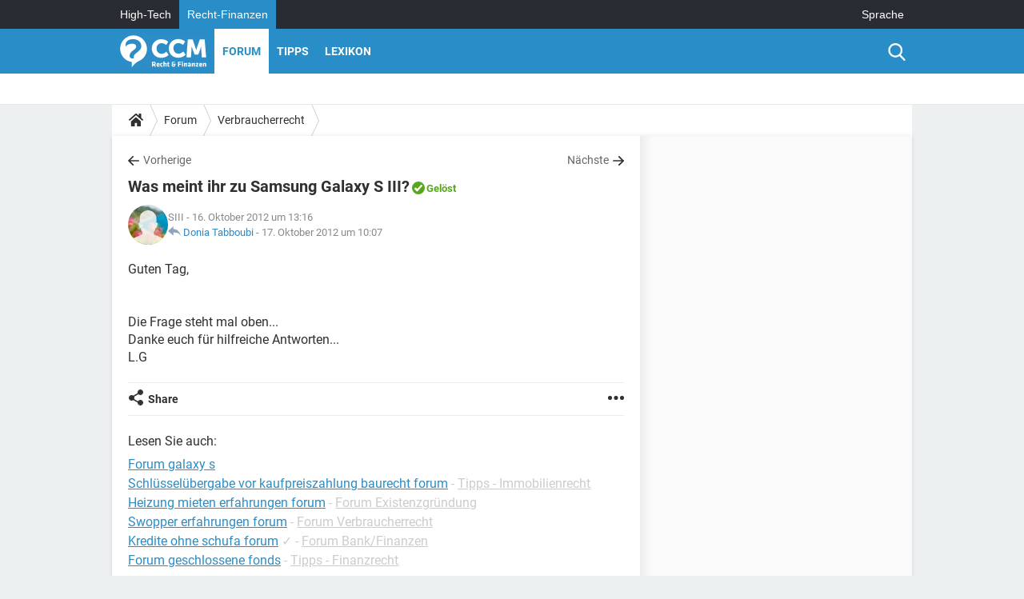

--- FILE ---
content_type: text/html; charset=UTF-8
request_url: https://www.recht-finanzen.de/forum/affich-30972-was-meint-ihr-zu-samsung-galaxy-s-iii
body_size: 15657
content:

<!--Akamai-ESI:PAGE:setreftime=1767615112/--><!DOCTYPE html>
<!--[if IE 8 ]> <html lang="de" dir="ltr" class="no-js ie8 lt-ie9 oldie"> <![endif]-->
<!--[if IE 9 ]> <html lang="de" dir="ltr" class="no-js ie9"> <![endif]-->
<!--[if gt IE 9]><!--> <html lang="de" dir="ltr"> <!--<![endif]-->

<head prefix="og: http://ogp.me/ns# fb: http://ogp.me/ns/fb#">
    <meta charset="utf-8">
    <meta http-equiv="X-UA-Compatible" content="IE=edge,chrome=1">
    <meta name="viewport" content="width=device-width, initial-scale=1.0" />

    <style>
        :root {
            --for-color-primary: #298EC8;
            --for-color-primary--lighten: #4aa5da;
            --for-color-primary--darken: #257fb3;
        }
    </style>
    
    <title>Was meint ihr zu Samsung Galaxy S III? [Gel&ouml;st] - Forum Verbraucherrecht</title>

<script>
    var dataLayer = [{"appConfig":{"subContainers":["GTM-PR6CP4F"]},"site":"www.recht-finanzen.de","environnement":"production","pageType/screenType":"classique","sessionType":"nonConnectee","userStatus":"Anonyme","forumTheme":"Verbraucherrecht","QuestionRepondue":"oui","QuestionResolue":"oui","NbReponses":1,"idArticle":30972,"idAuthor":0,"DateFinDiscussion":"17-10-2012","DateDebutDiscussion":"16-10-2012","level1":"forum","level2":"Verbraucherrecht","application":"forum","pageCategory":"Sujet Forum","theme":"Verbraucherrecht","country":"US","asnum":"16509"}];

            !function(e){"use strict";var t,n,o,r=function(){},s=Object.getOwnPropertyNames(window.console).reduce((function(e,t){return"function"==typeof console[t]&&(e[t]=r),e}),{}),a=function(){return s},i=e.console;if("object"==typeof e.JSON&&"function"==typeof e.JSON.parse&&"object"==typeof e.console&&"function"==typeof Object.keys){var c={available:["others.catch","others.show"],broadcasted:[]},u={available:["others.catch","others.show"]},d=(t=/^\s+(.*)\s+$/g,n=function(e){return Math.pow(9,e)},o=function(e){return parseInt((e.charCodeAt()<<9)%242)},{get:function(e){e=e.replace(t,"$1");for(var r=[0,0,0],s=0,a=0;s<e.length;s++)a=parseInt(s/r.length),r[s%3]+=parseInt(o(e[s])/n(a));for(s=0;s<r.length;s++)r[s]>255&&(r[s]=255);return r},toRGB:function(e){return"rgb("+e.join(",")+")"},visible:function(e){return e[0]>220||e[1]>220||e[2]>220?[0,0,0]:[255,255,255]}});e.getConsole=function(e){if("string"!=typeof e)throw"getConsole need a tag name (string)";var t=e.split(".");if(function(e){var t,n=e.split(".")[0];-1===c.available.indexOf(n)&&(c.available.push(n),(t=document.createEvent("CustomEvent")).initCustomEvent("getConsole.tag.available",0,0,n),document.dispatchEvent(t)),-1===u.available.indexOf(e)&&(u.available.push(e),(t=document.createEvent("CustomEvent")).initCustomEvent("getConsole.fulltag.available",0,0,n),document.dispatchEvent(t))}(e=t[0]),-1!==c.broadcasted.indexOf(e)){var n=function(e){var t=[],n=[];return e.forEach((function(e){t.push("%c "+e.name+" "),n.push("background-color:"+e.bgColor+";color:"+e.color+";border-radius:2px;")})),[t.join("")].concat(n)}(t.map((function(e){var t=d.get(e);return{name:e,color:d.toRGB(d.visible(t)),bgColor:d.toRGB(t)}}))),o=["log","warn","error","info","group","groupCollapsed","groupEnd"].reduce(((e,t)=>(e[t]=n.reduce(((e,t)=>e.bind(window.console,t)),window.console[t]),e)),{});return Object.keys(i).forEach((function(e){void 0===o[e]&&(o[e]=i[e])})),o}return a()},e.getConsole.tags=c,c.broadcasted=function(){try{var e=localStorage.getItem("getConsole");e=null===e?[]:JSON.parse(e)}catch(t){e=[]}return e}(),-1!==c.broadcasted.indexOf("others.catch")&&(e.console=e.getConsole("others.show"))}else e.getConsole=a}(window),logger={_buffer:[],log:function(){"use strict";this._buffer.push(arguments)}},function(e){"use strict";var t={domains:["hpphmfubhnbobhfs","bnb{po.betztufn","beoyt","epvcmfdmjdl","hpphmftzoejdbujpo","wjefptufq","s77ofu","ufbet","vosvmznfejb","tnbsubetfswfs","tljnsftpvsdft","{fcftupg","uumce","hpphmfbqjt","wjefpqmb{b","hpphmfbetfswjdft","fggfdujwfnfbtvsf","pvucsbjo","ubcppmb"],classes:"ufyuBe!BeCpy!qvc`411y361!qvc`411y361n!qvc`839y:1!ufyu.be!ufyuBe!Mjhbuvt!ufyu`be!ufyu`bet!ufyu.bet!ufyu.be.mjolt",event:{category:"pbt`mpbefe",action:"gbjm"}},n=e.getConsole("inObs"),o=0,r={},s=function(e,t){return t=t||1,e.split("").map((function(e){return String.fromCharCode(e.charCodeAt()+t)})).join("")},a=[];e.integrityObserver={state:{net:null,dom:null,perf:null},corrupted:0,listen:function(e){this.corrupted?e(this.state):a.push(e)},sendToListeners:function(){a.forEach(function(e){e(this.state)}.bind(this))},reportCorruption:function(){var e=function(){"undefined"!=typeof ga?ga("send",{hitType:"event",eventCategory:s(t.event.category,-1),eventAction:s(t.event.action,-1),nonInteraction:1}):setTimeout(e,100)};e()},reportListCorruption:function(){var e,t=[];for(e in this.state)this.state[e]&&t.push(e);t.length>0&&((new Image).src="https://lists.ccmbg.com/st?t="+encodeURIComponent(t.join(","))+"&d="+window.location.host.split(/\./).slice(0,-1).join("."))},reportChange:function(){this.sendToListeners(),this.reportCorruption()},init:function(){var e=function(e){return function(t){this.state[e]=t,t&&(!this.corrupted&&this.reportChange(),this.corrupted=1)}.bind(this)};!function(e){if("undefined"!=typeof MutationObserver){var n=document.createElement("div"),o=document.getElementsByTagName("html")[0],r={},a={childList:1,attributes:1,characterData:1,subtree:1},i=0,c=new MutationObserver((function(t){t.forEach((function(t){"style"===t.attributeName&&(c.disconnect(),"none"===t.target.style.display&&!e.called&&(e.called=1)&&e.call(r,1))}))})),u=new MutationObserver((function(t){t.forEach((function(t){try{if("childList"===t.type&&"HTML"===t.target.nodeName&&t.addedNodes.length&&"BODY"===t.addedNodes[0].nodeName&&!i){i=1,t.addedNodes[0].appendChild(n);var o=getComputedStyle(n);if(r=t.addedNodes[0],u.disconnect(),/Trident/.test(navigator.userAgent))return void setTimeout((function(){!e.called&&(e.called=1)&&e.call(r,0)}),50);setTimeout((function(){t.addedNodes[0].removeChild(n)}),60),c.disconnect(),e.call(t.addedNodes[0],"none"===o.getPropertyValue("display")||/url\("about:abp/.test(o.getPropertyValue("-moz-binding")))}}catch(e){}}))}));n.className=s(t.classes,-1),n.style.display="block",u.observe(o,a),c.observe(n,a)}else e.call(0,0)}(e.call(this,"dom")),function(e,a){if("undefined"!=typeof MutationObserver&&void 0!==URL.prototype){var i=document.getElementsByTagName("html")[0],c=0,u=new MutationObserver((function(i){i.forEach((function(i){try{var d,l,f,p="",g=new Date,h=function(){};if("childList"===i.type&&i.addedNodes.length&&void 0!==(d=i.addedNodes[0]).src&&("SCRIPT"===(p=d.nodeName)||"IFRAME"===p)){try{l=new URL(d.src),f=l&&l.host?l.host.split(/\./).slice(-2).shift():null}catch(e){}h=i.addedNodes[0].onerror,i.addedNodes[0].onerror=function(){try{n.warn("Missing script",d.src),!c&&f&&-1!==t.domains.indexOf(s(f))&&(new Date).getTime()-g.getTime()<1500&&(n.warn("Integrity violation on ",d.src," not observing anymore !"),u.disconnect(),c=1,e(1)),"function"==typeof h&&h.apply(this,Array.prototype.slice.call(arguments))}catch(e){}},"function"==typeof performance.getEntriesByType&&o<2&&"SCRIPT"===p&&-1!==t.domains.indexOf(s(f))&&(void 0===r[f]||"hpphmfubhnbobhfs"===s(f))&&(r[f]=1,i.addedNodes[0].addEventListener("load",(function(){-1===performance.getEntriesByType("resource").map((function(e){return e.name})).indexOf(d.src)&&2==++o&&(u.disconnect(),a(1))})))}}catch(e){}}))}));u.observe(i,{childList:1,attributes:1,characterData:1,subtree:1})}else e.call(0,0)}(e.call(this,"net"),e.call(this,"perf")),window.addEventListener("load",function(){this.reportListCorruption()}.bind(this))}},"function"==typeof Object.bind&&e.integrityObserver.init()}(window),function(e,t,n,o){"use strict";void 0===e._gtm&&(e._gtm={events:{on:[],ready:[],readyAll:[],trigger:function(e){this._trigger.push(e)},_trigger:[]},versions:{},onReady:[]}),void 0===e._gtm.versions&&(e._gtm.versions={}),e._gtm.versions.staticheader=1,e._gtm.state="loading";var r=dataLayer[0].appConfig,s=["GTM-N4SNZN"],a=r.subContainers||[],i=e.getConsole("GTM").log,c=function(e){if(void 0!==t.dispatchEvent){var n=null;"function"==typeof Event?n=new Event(e):(n=t.createEvent("Event")).initEvent(e,0,0),t.dispatchEvent(n)}},u=function(){u.state++,u.state===s.length&&(e._gtm.state="loaded",c("gtm.loaded"))},d=function(){e._gtm.state="error",c("gtm.error"),l.clearWorkspacesInfo(this)};u.state=0,s=s.concat(a),i("Loading sub containers:",a);var l={infoKey:"ccm_gtm_workspaces",workspacesInfo:{},fetchWorkspacesInfo:function(){try{this.workspacesInfo=this.getInfoFromQuerystring()||this.getInfoFromCookie()||{}}catch(e){console.error("Cannot get workspaces info.",e)}},parseWorkspacesInfo:function(e){for(var t={},n=e.split("|"),o=0;o<n.length;o++){var r=n[o].split("::");3===r.length&&(t[r[0]]={container:r[0],workspace:r[1],auth:r[2]})}return t},removeInfoFromQuerystring:function(){if(""===e.location.search)return"";for(var t=e.location.search.substring(1).split("&"),n=[],o=0;o<t.length;o++){t[o].split("=")[0]!==this.infoKey&&n.push(t[o])}return"?"+n.join("&")},generatePreviewQuery:function(e){try{var t=this.workspacesInfo[e];return t?(i("["+t.container+'] loading custom workspace "'+t.workspace+'"'),dataLayer[0].appConfig.previewWorkspaces=dataLayer[0].appConfig.previewWorkspaces||[],dataLayer[0].appConfig.previewWorkspaces.push(t),"&gtm_auth="+t.auth+"&gtm_preview="+t.workspace+"&gtm_cookies_win=x"):""}catch(t){return console.error('Cannot generate preview query for container "'+e+'"',t),""}},getInfoFromQuerystring:function(){for(var t=(e.location.search||"").substring(1).split("&"),n=0;n<t.length;n++){var o=t[n].split("=");if(decodeURIComponent(o[0])===this.infoKey)return this.parseWorkspacesInfo(decodeURIComponent(o[1]))}return null},getInfoFromCookie:function(){try{var t=e.document.cookie.match("(^|;) ?"+this.infoKey+"=([^;]*)(;|$)");if(t)return this.parseWorkspacesInfo(decodeURIComponent(t[2]))}catch(e){}return null},clearWorkspacesInfo:function(t){try{var n=t.getAttribute("data-id");if(this.workspacesInfo[n]){i('Cannot load container "'+n+'". Clearing cookie and querystring param...');var o=e.location.hostname.split("."),r=o.length;o=r>2&&"br"===o[r-1]&&"com"===o[r-2]?o.slice(-3).join("."):o.slice(-2).join("."),document.cookie=this.infoKey+"=; domain= "+o+"; path=/; expires=Thu, 01 Jan 1970 00:00:01 GMT;";var s=this.removeInfoFromQuerystring();e.location.search=s}}catch(e){console.error("Cannot clear workspaces info.",e)}}};l.fetchWorkspacesInfo();for(var f=0,p=s.length;f<p;++f){e[o]=e[o]||[],e[o].push({"gtm.start":(new Date).getTime(),event:"gtm.js"});var g=l.generatePreviewQuery(s[f]),h=t.getElementsByTagName(n)[0],m=t.createElement(n);m.async=1,m.onload=u,m.onerror=d,m.setAttribute("data-id",s[f]),m.src="https://www.googletagmanager.com/gtm.js?id="+s[f]+g,h.parentNode.insertBefore(m,h)}}(window,document,"script","dataLayer"),OAS_AD_BUFFER=[],OAS_AD=function(){OAS_AD_BUFFER.push(Array.prototype.slice.call(arguments))},function(e){"use strict";function t(t){t instanceof ErrorEvent&&e._gtm.errors.push({message:t.message,stack:t.error?t.error.stack:void 0,name:t.error?t.error.name:void 0,filename:t.filename,line:t.lineno,column:t.colno})}function n(t){t.reason instanceof Error?e._gtm.errors.push({message:t.reason.message,stack:t.reason.stack,name:t.reason.name,promise:1,filename:t.reason.filename,line:t.reason.lineno,column:t.reason.colno}):e._gtm.errors.push({message:t.reason,promise:1})}e._gtm=e._gtm||{},e._gtm.errors=[],e._gtm.errors.types=[],e._gtm.errors.types.push({type:"error",callback:t}),e.addEventListener("error",t),e._gtm.errors.types.push({type:"unhandledrejection",callback:n}),e.addEventListener("unhandledrejection",n)}(window);    

    dataLayer.push({"event":"app.config","appConfig":{"asl":{"sitepage":"\/forum","keywords":["parallaxeinfeed","verbraucherrecht","forum-30972","forum"]}}});
</script>


    <meta name="description" content="Guten Tag, Die Frage steht mal oben... Danke euch für hilfreiche Antworten... L.G..." />
    <meta name="theme-color" content="#318ec7" />
    <meta name="msapplication-TileColor" content="#318ec7" />
    <meta name="msapplication-TileImage" content="https://astatic.ccmbg.com/droit-finances.commentcamarche.com_i18n/_skin/favicon/mstile-144x144.png" />
    <meta name="msapplication-config" content="https://astatic.ccmbg.com/droit-finances.commentcamarche.com_i18n/_skin/favicon/browserconfig.xml" />
    <meta name="twitter:card" content="summary_large_image" />
    <meta name="twitter:title" content="Was meint ihr zu Samsung Galaxy S III?" />
    <meta name="twitter:image" content="https://astatic.ccmbg.com/droit-finances.commentcamarche.com_i18n/_skin/favicon/og-image-1200x630.png" />
    <meta name="referrer" content="always" />
    <meta name="googlebot" content="snippet,archive" />
    <meta name="robots" content="index, follow,max-snippet:-1, max-image-preview:large, max-video-preview:15" />
    <meta property="og:title" content="Was meint ihr zu Samsung Galaxy S III?"/>
    <meta property="og:type" content="website"/>
    <meta property="og:url" content="https://www.recht-finanzen.de/forum/affich-30972-was-meint-ihr-zu-samsung-galaxy-s-iii"/>
    <meta property="og:image" content="https://astatic.ccmbg.com/droit-finances.commentcamarche.com_i18n/_skin/favicon/og-image-1200x630.png"/>
    <meta property="twitter:url" content="https://www.recht-finanzen.de/forum/affich-30972-was-meint-ihr-zu-samsung-galaxy-s-iii"/>
    <meta property="og:site_name" content="CCM Recht &amp; Finanzen"/>
    <meta http-equiv="Content-Language" content="de"/>
    <meta property="atm" content="aHR0cHM6Ly93d3cucmVjaHQtZmluYW56ZW4uZGUvZm9ydW0vYWZmaWNoLTMwOTcyLXdhcy1tZWludC1paHItenUtc2Ftc3VuZy1nYWxheHktcy1paWk=" />
    <link rel="canonical" href="https://www.recht-finanzen.de/forum/affich-30972-was-meint-ihr-zu-samsung-galaxy-s-iii" />
    
    <link rel="icon" href="https://astatic.ccmbg.com/droit-finances.commentcamarche.com_i18n/_skin/favicon/favicon-32x32.png" sizes="32x32" type="image/png" />
    <link rel="icon" href="https://astatic.ccmbg.com/droit-finances.commentcamarche.com_i18n/_skin/favicon/favicon-16x16.png" sizes="16x16" type="image/png" />
    <link rel="icon" href="https://astatic.ccmbg.com/droit-finances.commentcamarche.com_i18n/_skin/favicon/android-chrome-192x192.png" sizes="192x192" type="image/png" />
    <link rel="apple-touch-icon" href="https://astatic.ccmbg.com/droit-finances.commentcamarche.com_i18n/_skin/favicon/apple-touch-icon-57x57.png" sizes="57x57" />
    <link rel="apple-touch-icon" href="https://astatic.ccmbg.com/droit-finances.commentcamarche.com_i18n/_skin/favicon/apple-touch-icon-60x60.png" sizes="60x60" />
    <link rel="apple-touch-icon" href="https://astatic.ccmbg.com/droit-finances.commentcamarche.com_i18n/_skin/favicon/apple-touch-icon-72x72.png" sizes="72x72" />
    <link rel="apple-touch-icon" href="https://astatic.ccmbg.com/droit-finances.commentcamarche.com_i18n/_skin/favicon/apple-touch-icon-76x76.png" sizes="76x76" />
    <link rel="apple-touch-icon" href="https://astatic.ccmbg.com/droit-finances.commentcamarche.com_i18n/_skin/favicon/apple-touch-icon-114x114.png" sizes="114x114" />
    <link rel="apple-touch-icon" href="https://astatic.ccmbg.com/droit-finances.commentcamarche.com_i18n/_skin/favicon/apple-touch-icon-120x120.png" sizes="120x120" />
    <link rel="apple-touch-icon" href="https://astatic.ccmbg.com/droit-finances.commentcamarche.com_i18n/_skin/favicon/apple-touch-icon-144x144.png" sizes="144x144" />
    <link rel="apple-touch-icon" href="https://astatic.ccmbg.com/droit-finances.commentcamarche.com_i18n/_skin/favicon/apple-touch-icon-152x152.png" sizes="152x152" />
    <link rel="apple-touch-icon" href="https://astatic.ccmbg.com/droit-finances.commentcamarche.com_i18n/_skin/favicon/apple-touch-icon-180x180.png" sizes="180x180" />
    <link rel="preload" href="https://astatic.ccmbg.com/ccmcms_droit-finances/dist/external/fonts/Roboto-Gfonts-Regular.woff2" crossorigin as="font" />
    <link rel="preload" href="https://astatic.ccmbg.com/ccmcms_droit-finances/dist/external/fonts/Roboto-Gfonts-Bold.woff2" crossorigin as="font" />
        <link rel="manifest" href="https://astatic.ccmbg.com/droit-finances.commentcamarche.com_i18n/_skin/favicon/manifest.json"  />
    <link rel="mask-icon" href="https://astatic.ccmbg.com/droit-finances.commentcamarche.com_i18n/_skin/favicon/safari-pinned-tab.svg" color="#318ec7" />
    
<link rel="stylesheet" media="all" href="https://astatic.ccmbg.com/www.commentcamarche.net_i18n/dist/app/css/chunks/site_df_inter.4572291278aa42ec722c.css" /><link rel="stylesheet" media="all" href="https://astatic.ccmbg.com/www.commentcamarche.net_i18n/dist/app/css/chunks/skin_forum.ca3f284e66398a9dd082.css" />

<script type="application/ld+json">{"@context":"https://schema.org","@type":"WebPage","breadcrumb":{"@type":"BreadcrumbList","itemListElement":[{"@type":"ListItem","position":1,"name":"Home","item":"https://www.recht-finanzen.de/"},{"@type":"ListItem","position":2,"name":"Forum","item":"https://www.recht-finanzen.de/forum/"},{"@type":"ListItem","position":3,"name":"Verbraucherrecht","item":"https://www.recht-finanzen.de/forum/verbraucherrecht-11"}]},"name":"Was meint ihr zu Samsung Galaxy S III? [Gel&amp;ouml;st] - Forum Verbraucherrecht","url":"https://www.recht-finanzen.de/forum/affich-30972-was-meint-ihr-zu-samsung-galaxy-s-iii"}</script>
    </head>

<body class="flex-layout ntw_ccmdf">
    <div class="jOverlay overlay"></div>
    <a name="top"></a>
    
    <div id="ctn_x02"><div id="ba_x02" class="ba x02"><script>OAS_AD("x02");</script></div></div>
    <div id="tt" style="display:none">
        <div id="tttop"></div>
        <div id="ttcont"></div>
        <div id="ttbot"></div>
    </div>
    <span class="tooltips" style="display:none" id="ntt"><span id="nttcont"></span><span class="arrowDown"></span></span>

    <div id="oasLayout" class="layout--flexbox">

        <img src="https://akm-static.ccmbg.com/a/aHR0cDovL3d3dy5yZWNodC1maW5hbnplbi5kZS9mb3J1bS9hZmZpY2gtMzA5NzItd2FzLW1laW50LWloci16dS1zYW1zdW5nLWdhbGF4eS1zLWlpaQ==/alpha.png" style="position: absolute;"><header class="ccm_header--rwd jHeader" data-cookie-prefix="">
    <div class="ccm_header__top">
      <div class="layout">
        <span data-target="jMenuBox" class="jDropBtn jDropMenuBtn ccm_header__click_trigger">
          <span>Menu</span>
          <svg viewBox="0 0 440.307 440.307" class="svg_icon svg_icon--cross">
              <g fill="#fff" class="svg_icon_g">
                  <polygon points="440.307,58.583 381.723,0 220.153,161.57 58.584,0 0,58.583 161.569,220.153 0,381.723 58.584,440.307    220.153,278.736 381.723,440.307 440.307,381.723 278.736,220.153"/>
              </g>
          </svg>
        </span>
          <a href="https://www.recht-finanzen.de/" class="app_logo">
              <img width="113" height="41" class="ccmcss_rwd_header__logo" src="https://astatic.ccmbg.com/droit-finances.commentcamarche.com_i18n/_skin/_local/img/logo_df--de.svg" alt="CCM Recht & Finanzen">
          </a>
          <nav id="jMainNav" class="ccm_header__nav jDropBox jMenuBox" role="navigation">
            <ul id="mmenu_ul_id">
                <li class="ccm_ico_home">
                <a href="https://www.recht-finanzen.de/">
                    <span>Home</span>
                </a>
                <div class="ccm_submenu">
                                    </div>
            </li>
                    <li class="selected current">
                <a href="/forum/">Forum</a>
                            </li>
                        <li>
                <a href="/faq/">Tipps</a>
                            </li>
                        <li>
                <a href="/contents/">Lexikon</a>
                            </li>
            </ul>
              <p>
                <a href="https://www.recht-finanzen.de/forum/new" class="ico--new btn--size-xl btn--size-full btn--bg-channel" id="create_new_question">Stellen Sie Ihre Frage</a>
              </p>
          </nav>
          <div class="ccm_header__right">
            <ul>
                <li class="ccm_header__btn_search">
                  <a href="javascript:void(0)" data-target="jSearchBox" class="jDropBtn">
                    <svg viewBox="-281 404.9 32 32" class="svg_icon svg_icon--search"><path class="svg_icon_g" d="M-280 432.1c-1.2 1.1-1.3 2.9-.2 4s2.9 1 4-.2l6.4-7.6c.7-.8 1-1.6 1-2.3 2.1 1.8 4.8 2.9 7.8 2.9 6.6 0 12-5.4 12-12s-5.4-12-12-12-12 5.4-12 12c0 3 1.1 5.7 2.9 7.8-.7 0-1.5.3-2.3 1l-7.6 6.4zm11-15.2c0-4.4 3.6-8 8-8s8 3.6 8 8-3.6 8-8 8-8-3.6-8-8z"></path></svg>
                  </a>
                </li>
            </ul>
        </div>
      </div>

    </div>

    <div class="ccm_header__search jDropBox jSearchBox">
        <form action="https://www.recht-finanzen.de/search/index" method="get" id="jContentSearchForm" role="search">
            <fieldset>
                <legend>Suchen</legend>
                <input placeholder="Suchen" name="q" value="" type="search">
                <button type="submit" class="ccm_ico--search"></button>
            </fieldset>
        </form>
        <div class="jDropBoxOverlay ccm_header__overlay"></div>
    </div>

    <div class="ccm_header__login jDropBox jLoginBox">
    <div class="ccm_header__overlay jDropBoxOverlay"></div>
  </div>
</header>

<header role="banner" class="ccm_header">
    <div class="ccm_top_bar">
    <div class="layout">
                    <div role="main" class="layout_main">
                <ul class="ccmNetwork">
                                    <li>
                        <a href="https://de.ccm.net">
                            High-Tech                        </a>
                    </li>
                                        <li class="selected">
                        <a href="/">
                            Recht-Finanzen                        </a>
                    </li>
                                    </ul>
            </div>
                    <div class="layout_right"><ul class="ccm_top_nav">
    <li id="language" class="ccm_usermenu_language">
        <a href="javascript:void(0);" class="ccm_usermenu_language__btn">Sprache</a>

        <div class="ccm_box_hover">
            <ul>
                                    <li>
                        <a href="https://droit-finances.commentcamarche.com"
                           lang="fr">Français</a>
                    </li>
                                    <li>
                        <a href="https://www.recht-finanzen.de"
                           lang="de">Deutsch</a>
                    </li>
                            </ul>
        </div>
    </li>
</ul>
</div>
    </div>
</div>
    <div class="ccm_middle_bar">
        <div class="layout">
            <div class="ccm_logo_ccm">
                <a href="https://www.recht-finanzen.de/" title="Recht-Finanzen">
                    <img width="113" height="41"
                         src="https://astatic.ccmbg.com/droit-finances.commentcamarche.com_i18n/_skin/_local/img/logo_df--de.svg"
                         alt="Recht-Finanzen"
                    />
                </a>
            </div>
            <div class="ccm_social_header">
                <a id="jSearchBt" href="javascript:void(0)" class="ccm_ico--search"></a>

                
                
                
                
                <div id="jSearchForm" class="ccm_header_form">
                     <form action="https://www.recht-finanzen.de/search/index"
                           method="get" class="headerFooter" data-inputupdate="true">
                         <fieldset>
                             <legend>Suchen</legend>
                             <input type="text"
                                    placeholder="Suchen"
                                    class="ccm_search"
                                    name="q"
                                    id="searchform_input"
                                                              >
                             <input type="hidden" value="0" name="already_focused" id="searchform_focused">
                             <input type="submit" value="OK" class="ccm_submit">
                         </fieldset>
                     </form>
                </div><!-- /ccm_header_form -->
            </div>
            <nav id="ccm_nav" role="navigation">
               <div id="ccm_scroller">
                   <div class="layout_ct">

                       <ul id="mmenu_ul_id">
        <li class="ccm_ico_home">
        <a href="https://www.recht-finanzen.de/">
            <span>Home</span>
        </a>
        <div class="ccm_submenu">
                    </div>
    </li>
        <li class="selected current">
        <a href="/forum/">Forum        </a>
            </li>
            <li>
        <a href="/faq/">Tipps        </a>
            </li>
            <li>
        <a href="/contents/">Lexikon        </a>
            </li>
        </ul>
                    </div>
               </div>
                          </nav>
       </div>
   </div><!-- /ccm_middle_bar -->
</header>


        
                    <div class="app_layout_header">
                <div class="ccmcss_oas_top" data-adstrad="Anzeigen">
                    
    <div id="ctn_top"><div id="ba_top" class="ba top"><script>OAS_AD("Top");</script></div></div>
                </div>

            </div>
        
        <div class="app_layout">

            <section class="app_layout_top">
    <div class="forum_breadcrumb__wrapper" id="jBreadcrumb">
    
    <nav class="cp_breadcrumb">
        <ul class="cp_breadcrumb__list">
                            <li class="cp_breadcrumb__item cp_breadcrumb__item--home">
                                <a href="https://www.recht-finanzen.de/"
                >
                <svg xmlns="http://www.w3.org/2000/svg" viewBox="0 0 18 16" width="18" height="16" class="cp_breadcrumb__ico--home"><path fill="currentColor" d="M8.934 4.398 2.812 9.77a.163.163 0 0 1-.006.034.165.165 0 0 0-.005.034v5.439a.72.72 0 0 0 .202.51.637.637 0 0 0 .48.215H7.57v-4.35h2.726V16h4.089a.636.636 0 0 0 .479-.215.72.72 0 0 0 .202-.51V9.837a.168.168 0 0 0-.01-.068L8.934 4.4Z"/><path fill="currentColor" d="M17.876 7.402 15.43 5.247V.415a.381.381 0 0 0-.1-.273.337.337 0 0 0-.257-.106H12.93a.338.338 0 0 0-.257.106.382.382 0 0 0-.1.273v2.309L9.849.308A1.256 1.256 0 0 0 9 0c-.327 0-.61.103-.848.308L.124 7.402a.351.351 0 0 0-.123.255.4.4 0 0 0 .078.278l.693.876c.06.071.137.115.234.13.09.009.179-.02.268-.082L9 2.025l7.726 6.834c.06.055.138.082.235.082h.033a.375.375 0 0 0 .235-.13l.692-.876a.4.4 0 0 0 .078-.279.352.352 0 0 0-.123-.254Z"/></svg>
                </a>
    
                </li>
                            <li class="cp_breadcrumb__item">
                                <a href="https://www.recht-finanzen.de/forum/"
                >
                Forum
                </a>
    
                </li>
                            <li class="cp_breadcrumb__item">
                                <a href="https://www.recht-finanzen.de/forum/verbraucherrecht-11"
                >
                Verbraucherrecht
                </a>
    
                </li>
                    </ul>
    </nav>

    </div>
</section>
                        
            <div class="app_layout_ct">
                <div class="app_layout_ct__1">
                                        <div class="app_layout_ct__2">
                                                <div role="main" class="app_layout_main">
                            <div id="InfMsgDiv">
    </div>
<div id="ctn_30972">

    <div class=" jStickyHeightContent">
    
    <div id="content_ctn" class="ccm_forum_ctn">
    <div id="topic_question" class="for_topic_wrapper">
                <div class="for_topic" id="quesfullctn">
            <div class="topic_nav">
            <a href="/forum/affich-30950-vater-ist-tot" class="topic_nav__prev ico--prev" title="Vater ist tot">Vorherige</a>
                <a href="/forum/affich-30977-kann-ein-bereits-ausgehaendigte-kredit-gekuendigt-werden" class="topic_nav__next ico--next" title="Kann ein   bereits ausgehändigte Kredit gekündigt werden?">Nächste</a>
    </div>    <header class="for_topic__title solved" id="question">
        <script type="application/ld+json">{"@context":"https:\/\/schema.org","@type":"QAPage","url":"https:\/\/www.recht-finanzen.de\/forum\/affich-30972-was-meint-ihr-zu-samsung-galaxy-s-iii","mainEntity":{"@type":"Question","author":{"@type":"Person","name":"SIII"},"name":"Was meint ihr zu Samsung Galaxy S III? Gelöst","text":"Guten Tag, \r\n\r\n\r\nDie Frage steht mal oben... \r\nDanke euch für hilfreiche Antworten... \r\nL.G","upvoteCount":0,"dateCreated":"2012-10-16T13:16:42+02:00","answerCount":1,"suggestedAnswer":[{"@type":"Answer","author":{"@type":"Person","name":"Janine01","url":"https:\/\/www.recht-finanzen.de\/profile\/user\/Janine01"},"dateCreated":"2012-10-17T10:07:44+02:00","text":"Hallo! \r\nDiese Frage kannst du gerne im High-tech Forum stellen ... Ich nehme an , du wirst  dort besser geholfen.:https:\/\/de.ccm.net\/forum\/\r\n \r\n","url":"https:\/\/www.recht-finanzen.de\/forum\/affich-30972-was-meint-ihr-zu-samsung-galaxy-s-iii#1","upvoteCount":0}]}}</script>        <a name="0"></a>
        <a name="p30972"></a>

        <h1 id="qtitle" >Was meint ihr zu Samsung Galaxy S III?</h1>

                    <span class="topic_status"><a href="https://www.recht-finanzen.de/forum/verbraucherrecht-11/solved">Gelöst</a></span>
                    <div class="for_topic__infos">
                <span class="for_actions">
            </span>
    <div class="forum_avatar_placeholder">    
    <figure class="ccm_avatar_anon_16 ccm_avatar_figure">
            </figure>
    </div>
            <div class="for_datas">
                                    <span>
                        SIII                    </span>
                                    -
                            16. Oktober 2012 um 13:16
                        <br>
                    <span class="ccm_ico--reply" title="Letzte Antwort: "></span>
                        
<span class="ccm_member">
        
            <span class=" generated-token jTokenGenerator" data-token="L3Byb2ZpbGUvdXNlci9KYW5pbmUwMQ==" >        Donia Tabboubi
    </span>
        <span class="ccm_member__tooltips">
                    <span class="ccm_member__attr">Beiträge</span>
            <span class="ccm_member__value">
                
            <span class=" generated-token jTokenGenerator" data-token="L2ZvcnVtL3MvbS9KYW5pbmUwMQ==" >1406</span>
                </span>
                            <span class="ccm_member__attr">Mitglied seit</span>
            <span class="ccm_member__value">Montag Oktober 10, 2011</span>
                            <span class="ccm_member__attr">Status</span>
            <span class="ccm_member__value">Mitglied</span>
                            <span class="ccm_member__attr">Zuletzt online:</span>
            <span class="ccm_member__value">Juni  3, 2022</span>
            </span>
</span>
                    -
                    <a href="/forum/affich-30972-was-meint-ihr-zu-samsung-galaxy-s-iii#1" class="for_datas__time">17. Oktober 2012 um 10:07</a>
                                </div>
        </div>
    </header>
        <div class="jQdispctn for_topic__question typo_content"  style="max-height:245px;overflow:hidden">
        Guten Tag, 
<br />
<br />
<br />Die Frage steht mal oben... 
<br />Danke euch für hilfreiche Antworten... 
<br />L.G            <div style="display: none" class="jQShowMoreWrapper for_topic__question__more">
                <button class="ico--chevron-down btn--border jQShowMoreBtn">
                    Mehr anzeigen                </button>
            </div>
                </div>
    <footer class="for_buttons_bar jFooterButtonBar jBreakingNewsTriggerDisplay">
        


<div class="dropdown dropdown--share">
    <button type="button"
            class="ico--share dropdown__btn btn jNoNativeShareFunction"
            data-url="https://www.recht-finanzen.de/forum/affich-30972-was-meint-ihr-zu-samsung-galaxy-s-iii"
            data-title="Was meint ihr zu Samsung Galaxy S III?"
            data-text="Was meint ihr zu Samsung Galaxy S III?"
    >Share</button>

    <!-- desktop -->
    <ul role="menu" class="dropdown__menu jDropDownSharing" style="display:none;">
        <li>
            <a class="ico--x-twitter" target="_blank"
                href="https://twitter.com/share?url=https://www.recht-finanzen.de/forum/affich-30972-was-meint-ihr-zu-samsung-galaxy-s-iii"
                data-ga-event-click-category="Forum"
                data-ga-event-click-action="Share"
                data-ga-event-click-value="30972"
                data-ga-event-click-label="Twitter">
            </a>
        </li>
        <li>
            <a class="ico--facebook" target="_blank"
                href="https://www.facebook.com/sharer.php?u=https://www.recht-finanzen.de/forum/affich-30972-was-meint-ihr-zu-samsung-galaxy-s-iii"
                data-ga-event-click-category="Forum"
                data-ga-event-click-action="Share"
                data-ga-event-click-value="30972"
                data-ga-event-click-label="Facebook">
            </a>
        </li>
        <li>
            <a class="ico--mail"
                href="mailto:?subject=Was%20meint%20ihr%20zu%20Samsung%20Galaxy%20S%20III%3F&body=https%3A%2F%2Fwww.recht-finanzen.de%2Fforum%2Faffich-30972-was-meint-ihr-zu-samsung-galaxy-s-iii"
                data-ga-event-click-category="Forum"
                data-ga-event-click-action="Share"
                data-ga-event-click-value="30972"
                data-ga-event-click-label="Mail">
            </a>
        </li>
        <li class="copy-link">
            <button
                class="ico--copy-link copy-link__label jCopyLinkCheckbox"
                data-link="https://www.recht-finanzen.de/forum/affich-30972-was-meint-ihr-zu-samsung-galaxy-s-iii"
                data-shared-label="Copied!"
                data-ga-event-click-category="Forum"
                data-ga-event-click-action="Share"
                data-ga-event-click-value="30972"
                data-ga-event-click-label="Copy">Copy
            </button>
        </li>
    </ul>
</div>
            <div class="dropdown">
                <button type="button" class="ico--more dropdown__btn btn jDropDownContainer"
                        data-ga-event-click-category="Forum"
                        data-ga-event-click-action="Click"
                        data-ga-event-click-label="Click_3marks"></button>
                <ul role="menu" class="dropdown__menu jDropDownElement" style="display: none;">
                    <li><button 
                    data-ga-event-click-category="Forum" 
                    data-ga-event-click-action="Click" 
                    data-ga-event-click-label="Click_signal"
                    title="Melden" data-msgid="30972" class="ico--warning btn jOpenSignalPopup">Melden</button></li>                </ul>
            </div>
            </footer>
    <div id="jTopicMobileActionBarOffsetStart"></div>
    <aside class="topic_mobile-action-bar" id="jTopicMobileActionBar">
        


<div class="dropdown dropdown--share">
    <button type="button"
            class="ico--share dropdown__btn button--empty jNoNativeShareFunction"
            data-url="https://www.recht-finanzen.de/forum/affich-30972-was-meint-ihr-zu-samsung-galaxy-s-iii"
            data-title="Was meint ihr zu Samsung Galaxy S III?"
            data-text="Was meint ihr zu Samsung Galaxy S III?"
    >Share</button>

    <!-- desktop -->
    <ul role="menu" class="dropdown__menu jDropDownSharing" style="display:none;">
        <li>
            <a class="ico--x-twitter" target="_blank"
                href="https://twitter.com/share?url=https://www.recht-finanzen.de/forum/affich-30972-was-meint-ihr-zu-samsung-galaxy-s-iii"
                data-ga-event-click-category="Forum"
                data-ga-event-click-action="Share"
                data-ga-event-click-value="30972"
                data-ga-event-click-label="Twitter">
            </a>
        </li>
        <li>
            <a class="ico--facebook" target="_blank"
                href="https://www.facebook.com/sharer.php?u=https://www.recht-finanzen.de/forum/affich-30972-was-meint-ihr-zu-samsung-galaxy-s-iii"
                data-ga-event-click-category="Forum"
                data-ga-event-click-action="Share"
                data-ga-event-click-value="30972"
                data-ga-event-click-label="Facebook">
            </a>
        </li>
        <li>
            <a class="ico--mail"
                href="mailto:?subject=Was%20meint%20ihr%20zu%20Samsung%20Galaxy%20S%20III%3F&body=https%3A%2F%2Fwww.recht-finanzen.de%2Fforum%2Faffich-30972-was-meint-ihr-zu-samsung-galaxy-s-iii"
                data-ga-event-click-category="Forum"
                data-ga-event-click-action="Share"
                data-ga-event-click-value="30972"
                data-ga-event-click-label="Mail">
            </a>
        </li>
        <li class="copy-link">
            <button
                class="ico--copy-link copy-link__label jCopyLinkCheckbox"
                data-link="https://www.recht-finanzen.de/forum/affich-30972-was-meint-ihr-zu-samsung-galaxy-s-iii"
                data-shared-label="Copied!"
                data-ga-event-click-category="Forum"
                data-ga-event-click-action="Share"
                data-ga-event-click-value="30972"
                data-ga-event-click-label="Copy">Copy
            </button>
        </li>
    </ul>
</div>
    </aside>
            </div>
            </div>
    <div id="simili" class="simili_wrapper">
    <a name="simili"></a>
    <div class="hidelast">
        <span class="simili_wrapper__title">Lesen Sie auch: </span>        <ul>
            <li>
                    
            <span class="similiSearch ftBlue ftUnderline generated-token jTokenGenerator" data-token="aHR0cHM6Ly93d3cucmVjaHQtZmluYW56ZW4uZGUvcy9Gb3J1bStnYWxheHkrcz9xbGMjaz01MjM5Y2VlMTQyZDhhNDMyNDlkODU1ZjBjNmY1YjMzYQ==" >Forum galaxy s</span>
    
                            </li>
                            <li>
                       
            <a class="ftUnderline ftBlue" href="https://www.recht-finanzen.de/contents/1297-immobilienkauf-rechte-und-pflichten-des-kaeufers" >Schl&uuml;ssel&uuml;bergabe vor kaufpreiszahlung baurecht forum</a>
                        <span class="ftGrey3 simili_section"> - <a href="https://www.recht-finanzen.de/contents/immobilienrecht-4244519296">Tipps - Immobilienrecht</a> </span>
                </li>
                               <li>
                       
            <a class="ftUnderline ftBlue" href="https://www.recht-finanzen.de/forum/affich-37134-neue-heizung-mieten-statt-kaufen" >Heizung mieten erfahrungen forum</a>
                        <span class="ftGrey3 simili_section"> - <a href="https://www.recht-finanzen.de/forum/existenzgruendung-7">Forum Existenzgründung</a> </span>
                </li>
                               <li>
                       
            <a class="ftUnderline ftBlue" href="https://www.recht-finanzen.de/forum/affich-20810-swopper-macht-rueckenschmerzen" >Swopper erfahrungen forum</a>
                        <span class="ftGrey3 simili_section"> - <a href="https://www.recht-finanzen.de/forum/verbraucherrecht-11">Forum Verbraucherrecht</a> </span>
                </li>
                               <li>
                       
            <a class="ftUnderline ftBlue" href="https://www.recht-finanzen.de/forum/affich-38246-kredit-ohne-schufa" >Kredite ohne schufa forum</a>
                            <span class="ftGrey3" title="Thema gelöst">✓</span>
                                        <span class="ftGrey3 simili_section"> - <a href="https://www.recht-finanzen.de/forum/finanzen-5">Forum Bank/Finanzen</a> </span>
                </li>
                               <li>
                       
            <a class="ftUnderline ftBlue" href="https://www.recht-finanzen.de/contents/1331-publikumsfonds-und-spezialfonds" >Forum geschlossene fonds</a>
                        <span class="ftGrey3 simili_section"> - <a href="https://www.recht-finanzen.de/contents/finanzrecht-4244519298">Tipps - Finanzrecht</a> </span>
                </li>
                       </ul>
    </div>
</div>

    <div id="ctn_infeed"><div id="ba_infeed" class="ba infeed"><script>OAS_AD("Infeed");</script></div></div>
        <a name="replieslist" class="jAddReplies"></a>
        <header class="for_answer_header">
                <h2>1 Antwort</h2>
        </header>
        
    <div id="answers" class="for_answer " >

            <div class="for_answer__item " id="a30984"
        >
        <a name="p30984"></a>
        <a name="1"></a>
        <div class="for_answer__navigation">
                        <a href="#1" class="jGoAnchor" title="Aktuelle Nachricht">Antwort 1 / 1</a>
        </div>

        
                        <a name="dernier"></a>
                    <div id="d30984" class="for_answer__item__ct">
                <header>
        <div class="for_actions">
                    </div>
        
            <span class=" generated-token jTokenGenerator" data-token="L3Byb2ZpbGUvdXNlci9KYW5pbmUwMQ==" ><div class="forum_avatar_placeholder">    
    <figure class="ccm_avatar_figure">
                <img src="https://img-18.ccm2.net/0O-SLV151iLW_Swa7UsTuAle7zI=/100x100/03aa5e338f224414a19577417ee3091b/auth-avatar/Janine01" class="jAvatarImage" alt="">
            </figure>
    </div>
</span>
            <div class="for_datas">
                
<span class="ccm_member">
        
            <span class=" generated-token jTokenGenerator" data-token="L3Byb2ZpbGUvdXNlci9KYW5pbmUwMQ==" >        Donia Tabboubi
    </span>
        <span class="ccm_member__tooltips">
                    <span class="ccm_member__attr">Beiträge</span>
            <span class="ccm_member__value">
                
            <span class=" generated-token jTokenGenerator" data-token="L2ZvcnVtL3MvbS9KYW5pbmUwMQ==" >1406</span>
                </span>
                            <span class="ccm_member__attr">Mitglied seit</span>
            <span class="ccm_member__value">Montag Oktober 10, 2011</span>
                            <span class="ccm_member__attr">Status</span>
            <span class="ccm_member__value">Mitglied</span>
                            <span class="ccm_member__attr">Zuletzt online:</span>
            <span class="ccm_member__value">Juni  3, 2022</span>
            </span>
</span>
            
            <span class=" generated-token jTokenGenerator" data-token="L3Byb2ZpbGUvdXNlci9KYW5pbmUwMT90YWI9dGhhbmtz" >        <span class="thanks_tag" title="184 Nutzer haben abgestimmt für eine Antwort von Donia Tabboubi">184</span>
    </span>
    
                    <br>
                    <a href="https://www.recht-finanzen.de/forum/affich-30972-was-meint-ihr-zu-samsung-galaxy-s-iii#1" class="for_datas__time">17. Oktober 2012 um 10:07</a>
                        </div>
    </header>

    <div class="for_answer__content" >
                        <span class="typo_content">

                    Hallo! 
<br />Diese Frage kannst du gerne im High-tech Forum stellen ... Ich nehme an , du wirst  dort besser geholfen.:<a href='https://de.ccm.net/forum/'>https://de.ccm.net/forum/</a>
<br /> 

                </span>
                </div>
            </div>
                <div class="for_answer__comments" id="comments_30984">
                    </div>
        <div class="jReplyContainer dontPrint">
    <form action="" method="post">
        <fieldset>
            <input type="hidden" actid="shcmtfrm" />
        </fieldset>
    </form>
    <div id="g30984" class="jForumEditor" style="display:none;"></div>
</div>    </div>
        </div>
    <footer class="for_buttons_bar for_buttons_bar--footer jReplyDisplayBtnBar">
    
    
</footer>

</div>

    </div>
    <div id="jTopicMobileActionBarOffsetEnd"></div>
    



    <div class="noTargetBlank ad_wrapper jATColMiddle jAP1" ></div>



    <div class="ccm_pugoo__sponso">
        <ins class="adsbygoogle sfadslot_1"
             style="display:inline-block;"
                
            data-language="de"
            data-ad-client="pub-3295671961621260"
            data-ad-slot="9304159522"
        >
        </ins>
    </div>

</div>
                        </div>
                    </div>
                </div>

                <div class="app_layout_right jLayoutRight">
            <div class="sticky-wrapper" id="jSidebarSticky">
            <div id="sticky1" class="sticky-zone">
                <div class="sticky-element">
                    
<div class="ad_right noTargetBlank">
    <div id="ctn_right"><div id="ba_right" class="ba "><script>OAS_AD("Right");</script></div></div>
</div>

                </div>
            </div>
            <div id="sticky2" class="sticky-zone">
                <div class="sticky-element">
                        <div class="box_aside dontPrint jAsideBox" id="mostreadcontentbox">
        <header class="jBoxTitle">
            <div class="box_aside__actions">
                                <button class="ccm_ico--dropdown arrowDown jHideLink"></button>
            </div>
            <span class="box_aside__title">
                Meistgelesene Tipps            </span>
        </header>

        <div class="box_aside__content" id ="mostreadcontent_cnt" >
                <p></p>
<ul class="disc">
                <li><a  href="http://www.recht-finanzen.de/faq/3668-musterbrief-fuer-eine-mieterhoehung">Musterbrief f&uuml;r eine Mieterh&ouml;hung</a></li>
                        <li><a  href="http://www.recht-finanzen.de/faq/2448-wie-verfasse-ich-ein-einladungsschreiben-fuer-ein-visum">Einladungsschreiben f&uuml;r ein Visum</a></li>
                        <li><a  href="https://www.recht-finanzen.de/faq/4897-musterschreiben-fuer-eine-kuendigungsbestaetigung">Vorlage f&uuml;r eine K&uuml;ndigungsbest&auml;tigung</a></li>
                        <li><a  href="http://www.recht-finanzen.de/faq/5783-muster-kaufvertrag-fuer-gebrauchte-haushaltsgegenstaende">Kaufvertrag f&uuml;r gebrauchte Haushaltsgegenst&auml;nde</a></li>
                        <li><a  href="https://www.recht-finanzen.de/faq/3892-muster-fuer-ein-reklamationsschreiben-wegen-mangels">Reklamation wegen Mangels</a></li>
            </ul>        </div>

            </div>

<div class="ad_right noTargetBlank">
    <div id="ctn_position2"><div id="ba_position2" class="ba position2"><script>OAS_AD("Position2");</script></div></div>
</div>
                </div>
            </div>
            <div id="sticky3" class="sticky-zone">
                <div class="sticky-element">
                        <div class="box_aside dontPrint jAsideBox" id="inpracticebox">
        <header class="jBoxTitle">
            <div class="box_aside__actions">
                                <button class="ccm_ico--dropdown arrowDown jHideLink"></button>
            </div>
            <span class="box_aside__title">
                In der Praxis            </span>
        </header>
        <div class="box_aside__content" id ="inpractice_cnt" >
                <p></p>
<ul class="disc">
                <li><a  href="http://www.recht-finanzen.de/faq/1563-wie-erstelle-ich-eine-anzeige-wegen-steuerhinterziehung">Wie man eine Anzeige wegen Steuerhinterziehung erstattet</a></li>
                        <li><a  href="http://www.recht-finanzen.de/contents/1276-welche-reisekosten-kann-ein-arbeitnehmer-steuerlich-absetzen">Welche Reisekosten Arbeitnehmer absetzen k&ouml;nnen</a></li>
                        <li><a  href="http://www.recht-finanzen.de/faq/170-wann-ist-ein-essenszuschuss-vom-arbeitgeber-steuerfrei">Wann ein Essenszuschuss vom Arbeitgeber steuerfrei ist</a></li>
                        <li><a  href="http://www.recht-finanzen.de/faq/2039-wie-setzt-man-ein-widerrufsschreiben-auf">Wie man ein Widerrufschreiben aufsetzt</a></li>
                        <li><a  href="http://www.recht-finanzen.de/faq/3096-zustimmung-zur-haustierhaltung-musterbrief">Wie man seinen Vermieter um Erlaubnis zur Haustierhaltung bittet</a></li>
            </ul>        </div>
            </div>

<div class="ad_right noTargetBlank">
    <div id="ctn_position1"><div id="ba_position1" class="ba position1"><script>OAS_AD("Position1");</script></div></div>
</div>
    <div class="box_aside dontPrint jAsideBox" id="advicesforbox">
        <header class="jBoxTitle">
            <div class="box_aside__actions">
                                <button class="ccm_ico--dropdown arrowDown jHideLink"></button>
            </div>
            <span class="box_aside__title">
                Unsere Tipps f&uuml;r            </span>
        </header>

        <div class="box_aside__content" id ="advicesfor_cnt" >
                <p></p>
<ul class="disc">
                <li><a  href="http://www.recht-finanzen.de/faq/2287-450-euro-minijob-nach-der-regelung-ab-dem-1-januar-2013">Minijobber</a></li>
                        <li><a  href="http://www.recht-finanzen.de/faq/2956-checkliste-zu-den-steuerklassen-fuer-rentner">Rentner</a></li>
                        <li><a  href="http://www.recht-finanzen.de/faq/5325-muster-fuer-einen-antrag-auf-elternzeit">Eltern</a></li>
                        <li><a  href="http://www.recht-finanzen.de/contents/1297-immobilienkauf-rechte-und-pflichten-des-kaeufers">Immobilienk&auml;ufer</a></li>
                        <li><a  href="http://recht-finanzen.kioskea.net/contents/existenzgrundung/">Existenzgr&uuml;nder</a></li>
                        <li><a  href="http://www.recht-finanzen.de/contents/1124-unterhaltspflicht-der-ehegatten-waehrend-der-ehe">Ehegatten</a></li>
            </ul>        </div>

            </div>
                </div>
            </div>
        </div>
    



    <div class="noTargetBlank ad_wrapper jATColRight jAP1" ></div>

</div>

                <div class="newLoading" style="display:none">
                    <div class="loaderNew"></div>
                </div>
            </div>

            <div id="jGoTop" class="ccm_go_top">
    <a href="#top"></a>
</div>

        </div>

        <footer role="contentinfo" class="ccmcss_footer ccmcss_footer--dark">
    <div class="layout">
        <ul class="toolLinks">
                        <li><a href="/contents/1414-allgemeine-geschaefts-und-nutzungsbedingungen">AGB</a></li>
                        <li><a href="/contents/1795-datenschutz-umgang-mit-persoenlichen-daten-ccm">Datenschutz</a></li>
                        <li><a href="https://www.recht-finanzen.de/contact/">Kontakt</a></li>
                        <li><a href="/contents/1415-impressum">Impressum</a></li>
                    </ul>

        <div class="logo">
            <a title="CCM Benchmark Group" href="https://www.ccmbenchmark.com/" target="_blank">
                <img src="https://astatic.ccmbg.com/www.commentcamarche.net_i18n/_skin/assets/img/footer/logo-groupe.svg" alt="CCM Benchmark Group" height="49" width="212" loading="lazy">
            </a>
        </div>
                <p class="foot_links">
            <a href="https://de.ccm.net" lang="de">de.ccm.net</a>        </p>
    </div>
</footer>
    <div class="ccm_moderation" id="modo_div_new" style="display: none;"></div>
    <script type="application/x-microTemplate" id="template_ba_native_atf">
    <aside class="app_edito_na app_edito_na--above" data-sponsor="${sponsoredBy}" id="${id}">
        <span class="adchoice_ctn"></span>
        <a href="${link}" target="_blank" rel="noopener noreferrer">
            <h4 class="app_edito_title_2">${title}</h4>
            <button class="app_edito_btn">${cta}</button>
        </a>
    </aside>
</script>

<script type="application/x-microTemplate" id="template_ba_native_mtf">
    <aside class="app_edito_na app_edito_na--inside" data-sponsor="${sponsoredBy}" id="${id}">
        <span class="adchoice_ctn"></span>
        <a href="${link}" target="_blank" rel="noopener noreferrer">
            <span class="app_edito_na__img" style="background-image:url('${image}')"></span>
            <div>
                <h4 class="app_edito_title_2">${title}</h4>
                <p>
                    ${description}
                </p>
                <button class="app_edito_btn">${cta}</button>
            </div>
        </a>
    </aside>
</script>

<script type="application/x-microTemplate" id="template_ba_native_btf">
    <aside class="app_edito_na app_edito_na--inside" data-sponsor="${sponsoredBy}" id="${id}">
        <span class="adchoice_ctn"></span>
        <a href="${link}" target="_blank" rel="noopener noreferrer">
            <span class="app_edito_na__img" style="background-image:url('${image}')"></span>
            <div>
                <h4 class="app_edito_title_2">${title}</h4>
                <p>
                    ${description}
                </p>
                <button class="app_edito_btn">${cta}</button>
            </div>
        </a>
    </aside>
</script>
<script type="text/javascript"> $data = {"app":{"domain":"www.recht-finanzen.de","recaptchaHard":1,"autoSuggestTitle":"Diese Inhalte k\u00f6nnten Sie interessieren","autoSuggestSectionType":{"user":4,"forum":1},"lang":"DE","ckeditorLang":"en","ckeditorCss":"https:\/\/astatic.ccmbg.com\/www.commentcamarche.net_i18n\/dist\/app\/css\/chunks\/cssCkeditor.ad8f2b120973fe7a6dd3.css","siteUrl":"https:\/\/www.recht-finanzen.de","recaptcha_key":"6LdoYk4iAAAAAN-MUc31o3itJ5o7Yi3yM4i5gaA5","arboTopic":{"id":{"30984":30972},"order":{"1":30972},"page":{"30984":1},"pageorder":{"1":1},"last_id":30984},"currentCategory":{"newUrl":"https:\/\/www.recht-finanzen.de\/forum\/verbraucherrecht-11\/new"},"ccmBoxes":{"topic":{"domId":30972,"isNew":false,"forum_id":11,"get_prms":{"s":null,"sort":"","page":"","full":false}}},"connected":false,"trusted":false,"categorySelector":{"selectAPI":"\/forum\/categorySelector\/xhr\/selected","selectMultiAPI":"\/forum\/categorySelector\/xhr\/selectedMultiLines"}},"common":{"staticHost":"https:\/\/astatic.ccmbg.com"},"services":{"fancybox":{"start":true}}};</script><script type="application/x-jet-extend" data-target="jQuery.jet.env.packager" data-priority="1" data-load="init">https://ajax.googleapis.com/ajax/libs/jquery/3.3.1/jquery.min.js</script><script src="https://ajax.googleapis.com/ajax/libs/jquery/3.3.1/jquery.min.js" crossorigin="anonymous" type="text/javascript"></script>
<script src="https://astatic.ccmbg.com/www.commentcamarche.net_i18n/dist/app/js/chunks/app.c313d075d9061b5efc39.js" crossorigin="anonymous" type="text/javascript"></script>
<script src="https://astatic.ccmbg.com/www.commentcamarche.net_i18n/dist/app/js/chunks/ckeditorCustomCCM.2f8a4c2b9c884b193bbe.js" crossorigin="anonymous" type="text/javascript"></script>
<script src="https://astatic.ccmbg.com/www.commentcamarche.net_i18n/dist/app/js/commons.4370bfc5aee8426aecab.js" crossorigin="anonymous" type="text/javascript"></script>
<script src="https://astatic.ccmbg.com/www.commentcamarche.net_i18n/dist/app/js/chunks/start.9b5c3dfafc1ef8bc1846.js" crossorigin="anonymous" type="text/javascript"></script>
<script src="https://astatic.ccmbg.com/www.commentcamarche.net_i18n/dist/app/js/chunks/skin.e5c1de7f20bfa6a3b59e.js" crossorigin="anonymous" type="text/javascript"></script>
<script src="https://astatic.ccmbg.com/www.commentcamarche.net_i18n/dist/app/js/chunks/responsive.2a247b43bc57a5c32f12.js" crossorigin="anonymous" type="text/javascript"></script>
<script src="https://astatic.ccmbg.com/www.commentcamarche.net_i18n/dist/app/js/chunks/headermobile.7ba0ee7a25e0a4951bad.js" crossorigin="anonymous" type="text/javascript"></script>
<script src="https://astatic.ccmbg.com/www.commentcamarche.net_i18n/dist/app/js/chunks/legacyHeader.7836546698afdb188f82.js" crossorigin="anonymous" type="text/javascript"></script>
<script src="https://astatic.ccmbg.com/www.commentcamarche.net_i18n/dist/app/js/chunks/jqueryUIAnon.5245abcbd160bead2d7d.js" crossorigin="anonymous" type="text/javascript"></script>
<script src="https://astatic.ccmbg.com/www.commentcamarche.net_i18n/dist/app/js/chunks/contentsForum.1c56bf0918da83ad3867.js" crossorigin="anonymous" type="text/javascript"></script>
<script src="https://astatic.ccmbg.com/www.commentcamarche.net_i18n/dist/app/js/chunks/end.9a650ee133d1da7551b7.js" crossorigin="anonymous" type="text/javascript"></script>

<style>
	#form_myfav.zoomed textarea[name=bookmarks] { height: 400px }
</style>
<script type="application/x-ccmBoxes-box">
	[{"boxName":"mostreadcontent","name":"mostreadcontentbox","elts":{"options":"_auto_modale_","content":"mostreadcontent_cnt"},"config":{"url":"\/xhr\/mostreadcontent","reload":false}},{"boxName":"inpractice","name":"inpracticebox","elts":{"options":"_auto_modale_","content":"inpractice_cnt"},"config":{"url":"\/xhr\/inpractice","reload":false}},{"boxName":"advicesfor","name":"advicesforbox","elts":{"options":"_auto_modale_","content":"advicesfor_cnt"},"config":{"url":"\/xhr\/advicesfor","reload":false}},{"boxName":"cattreebox","name":"cattreebox","elts":{"options":"_auto_modale_","content":"cattree_cnt"},"config":{"url":"\/forum\/_xhr_\/cattree\/","xhrprm":"module=forum&curid=11","withCheck":true,"addconfmsg":"Best\u00e4tigen Sie das Hinzuf\u00fcgen dieser neuen Kategorie?","moveconfmsg":"Wollen Sie diese Kategorie verschieben?","deleteconfmsg":"Wollen Sie diese Kategorie l\u00f6schen?","withfile":true}}]</script>



<script>
(function ($) {
		"use strict";

	typeof $ !== 'undefined'
	&& typeof $.jet !== 'undefined'
	&& $.jet.started === false
	&& $(document).trigger('start', [$.extend(true, {},
		{
			services : {
				tipsy : { start : false }
				, fancybox : _$('$data.services')._.fancybox
				, goTop : { start : false }
				, inRead : { start : true }
				, inputDefault : { start : false }
				, videoOnScroll : {
					options : {
						forceStart : window.document.URL.match(/#.*?ID=([-a-z0-9\.]+).*?&module=([a-z]+)/) !== null
					}
				}
			}
		}
		, $data)]
	);
})(jQuery);
</script>
                <style type="text/css">
                    /* place fancybox 150px from top of the viewport */
                    div#fancybox-wrap {z-index: 2147483644 !important;}
                    .fancybox-title {top: -36px !important}
                </style>
                        <script src="https://astatic.ccmbg.com/www.commentcamarche.net_i18n/dist/app/js/chunks/delayedTokenGenerator.ad55b8f1da8852163ccf.js?2" type="text/javascript" crossorigin="anonymous"></script>
    </div>
    <div class="loader-bouncing--wrapper" id="jLoaderBouncing">
        <div></div>
        <div></div>
        <div></div>
    </div>

    <svg width="0" height="0" style="position:absolute;top:0;left:0;" xmlns="http://www.w3.org/2000/svg">
    <symbol viewBox="0 0 576 512" id="badge-ambassador">
        <path fill="currentColor" d="M316.9 18c-5.3-11-16.5-18-28.8-18s-23.4 7-28.8 18L195 150.3 51.4 171.5c-12 1.8-22 10.2-25.7 21.7s-.7 24.2 7.9 32.7L137.8 329l-24.6 145.7c-2 12 3 24.2 12.9 31.3s23 8 33.8 2.3l128.3-68.5 128.3 68.5c10.8 5.7 23.9 4.9 33.8-2.3s14.9-19.3 12.9-31.3L438.5 329l104.2-103.1c8.6-8.5 11.7-21.2 7.9-32.7s-13.7-19.9-25.7-21.7l-143.7-21.2L316.9 18z"/>
    </symbol>
</svg>
        
</body>
</html>


<!--Akamai-ESI:PAGE:finalreftime=1767615112/-->

    
    
<!--Akamai-ESI:PAGE:If-Modified-Since=/-->
<!--Akamai-ESI:PAGE:Last-Modified=Mon, 05 Jan 2026 12:11:52 GMT/-->
